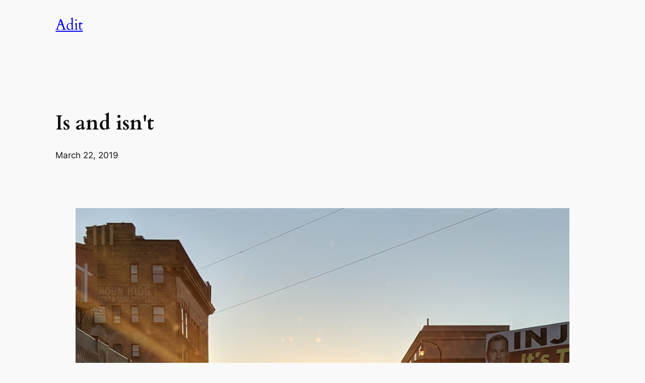

--- FILE ---
content_type: text/css
request_url: https://adit.casa/wp-content/themes/4024-child/style.css?ver=6.7.4
body_size: 217
content:
/*
Theme Name: 4024
Theme URI: https://wordpress.org/themes/twentytwentyfour/
Text Domain: twentytwentyfour
*/


footer .wp-block-categories-list.wp-block-categories {
    display: flex;
    width:100%;
    flex-direction: row;
    flex-wrap: wrap;
}


footer .wp-block-categories-list.wp-block-categories .cat-item {
    margin-right: 0.5rem;
}